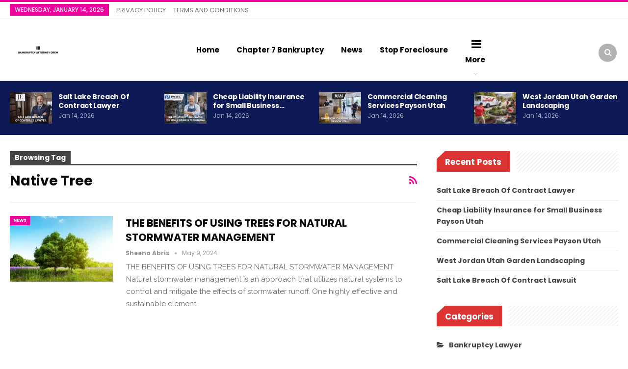

--- FILE ---
content_type: text/html; charset=UTF-8
request_url: https://bankruptcyattorneyorem.com/tag/native-tree/
body_size: 10941
content:
	<!DOCTYPE html>
		<!--[if IE 8]>
	<html class="ie ie8" dir="ltr" lang="en-US" prefix="og: https://ogp.me/ns#"> <![endif]-->
	<!--[if IE 9]>
	<html class="ie ie9" dir="ltr" lang="en-US" prefix="og: https://ogp.me/ns#"> <![endif]-->
	<!--[if gt IE 9]><!-->
<html dir="ltr" lang="en-US" prefix="og: https://ogp.me/ns#"> <!--<![endif]-->
	<head>
				<meta charset="UTF-8">
		<meta http-equiv="X-UA-Compatible" content="IE=edge">
		<meta name="viewport" content="width=device-width, initial-scale=1.0">
		<link rel="pingback" href="https://bankruptcyattorneyorem.com/xmlrpc.php"/>

		<title>native tree | Bankruptcy Attorney Orem</title>

		<!-- All in One SEO 4.5.0 - aioseo.com -->
		<meta name="robots" content="max-image-preview:large" />
		<link rel="canonical" href="https://bankruptcyattorneyorem.com/tag/native-tree/" />
		<meta name="generator" content="All in One SEO (AIOSEO) 4.5.0" />
		<script type="application/ld+json" class="aioseo-schema">
			{"@context":"https:\/\/schema.org","@graph":[{"@type":"BreadcrumbList","@id":"https:\/\/bankruptcyattorneyorem.com\/tag\/native-tree\/#breadcrumblist","itemListElement":[{"@type":"ListItem","@id":"https:\/\/bankruptcyattorneyorem.com\/#listItem","position":1,"name":"Home","item":"https:\/\/bankruptcyattorneyorem.com\/","nextItem":"https:\/\/bankruptcyattorneyorem.com\/tag\/native-tree\/#listItem"},{"@type":"ListItem","@id":"https:\/\/bankruptcyattorneyorem.com\/tag\/native-tree\/#listItem","position":2,"name":"native tree","previousItem":"https:\/\/bankruptcyattorneyorem.com\/#listItem"}]},{"@type":"CollectionPage","@id":"https:\/\/bankruptcyattorneyorem.com\/tag\/native-tree\/#collectionpage","url":"https:\/\/bankruptcyattorneyorem.com\/tag\/native-tree\/","name":"native tree | Bankruptcy Attorney Orem","inLanguage":"en-US","isPartOf":{"@id":"https:\/\/bankruptcyattorneyorem.com\/#website"},"breadcrumb":{"@id":"https:\/\/bankruptcyattorneyorem.com\/tag\/native-tree\/#breadcrumblist"}},{"@type":"Organization","@id":"https:\/\/bankruptcyattorneyorem.com\/#organization","name":"Bankruptcy Attorney Orem","url":"https:\/\/bankruptcyattorneyorem.com\/"},{"@type":"WebSite","@id":"https:\/\/bankruptcyattorneyorem.com\/#website","url":"https:\/\/bankruptcyattorneyorem.com\/","name":"Bankruptcy Attorney Orem","description":"All About Bankruptcy Attorney Orem","inLanguage":"en-US","publisher":{"@id":"https:\/\/bankruptcyattorneyorem.com\/#organization"}}]}
		</script>
		<!-- All in One SEO -->


<!-- Better Open Graph, Schema.org & Twitter Integration -->
<meta property="og:locale" content="en_us"/>
<meta property="og:site_name" content="Bankruptcy Attorney Orem"/>
<meta property="og:url" content="https://bankruptcyattorneyorem.com/tag/native-tree/"/>
<meta property="og:title" content="Archives"/>
<meta property="og:description" content="All About Bankruptcy Attorney Orem"/>
<meta property="og:type" content="website"/>
<meta name="twitter:card" content="summary"/>
<meta name="twitter:url" content="https://bankruptcyattorneyorem.com/tag/native-tree/"/>
<meta name="twitter:title" content="Archives"/>
<meta name="twitter:description" content="All About Bankruptcy Attorney Orem"/>
<!-- / Better Open Graph, Schema.org & Twitter Integration. -->
<link rel='dns-prefetch' href='//fonts.googleapis.com' />
<link rel="alternate" type="application/rss+xml" title="Bankruptcy Attorney Orem &raquo; Feed" href="https://bankruptcyattorneyorem.com/feed/" />
<link rel="alternate" type="application/rss+xml" title="Bankruptcy Attorney Orem &raquo; Comments Feed" href="https://bankruptcyattorneyorem.com/comments/feed/" />
<link rel="alternate" type="application/rss+xml" title="Bankruptcy Attorney Orem &raquo; native tree Tag Feed" href="https://bankruptcyattorneyorem.com/tag/native-tree/feed/" />
<script type="text/javascript">
/* <![CDATA[ */
window._wpemojiSettings = {"baseUrl":"https:\/\/s.w.org\/images\/core\/emoji\/14.0.0\/72x72\/","ext":".png","svgUrl":"https:\/\/s.w.org\/images\/core\/emoji\/14.0.0\/svg\/","svgExt":".svg","source":{"concatemoji":"https:\/\/bankruptcyattorneyorem.com\/wp-includes\/js\/wp-emoji-release.min.js?ver=6.4.7"}};
/*! This file is auto-generated */
!function(i,n){var o,s,e;function c(e){try{var t={supportTests:e,timestamp:(new Date).valueOf()};sessionStorage.setItem(o,JSON.stringify(t))}catch(e){}}function p(e,t,n){e.clearRect(0,0,e.canvas.width,e.canvas.height),e.fillText(t,0,0);var t=new Uint32Array(e.getImageData(0,0,e.canvas.width,e.canvas.height).data),r=(e.clearRect(0,0,e.canvas.width,e.canvas.height),e.fillText(n,0,0),new Uint32Array(e.getImageData(0,0,e.canvas.width,e.canvas.height).data));return t.every(function(e,t){return e===r[t]})}function u(e,t,n){switch(t){case"flag":return n(e,"\ud83c\udff3\ufe0f\u200d\u26a7\ufe0f","\ud83c\udff3\ufe0f\u200b\u26a7\ufe0f")?!1:!n(e,"\ud83c\uddfa\ud83c\uddf3","\ud83c\uddfa\u200b\ud83c\uddf3")&&!n(e,"\ud83c\udff4\udb40\udc67\udb40\udc62\udb40\udc65\udb40\udc6e\udb40\udc67\udb40\udc7f","\ud83c\udff4\u200b\udb40\udc67\u200b\udb40\udc62\u200b\udb40\udc65\u200b\udb40\udc6e\u200b\udb40\udc67\u200b\udb40\udc7f");case"emoji":return!n(e,"\ud83e\udef1\ud83c\udffb\u200d\ud83e\udef2\ud83c\udfff","\ud83e\udef1\ud83c\udffb\u200b\ud83e\udef2\ud83c\udfff")}return!1}function f(e,t,n){var r="undefined"!=typeof WorkerGlobalScope&&self instanceof WorkerGlobalScope?new OffscreenCanvas(300,150):i.createElement("canvas"),a=r.getContext("2d",{willReadFrequently:!0}),o=(a.textBaseline="top",a.font="600 32px Arial",{});return e.forEach(function(e){o[e]=t(a,e,n)}),o}function t(e){var t=i.createElement("script");t.src=e,t.defer=!0,i.head.appendChild(t)}"undefined"!=typeof Promise&&(o="wpEmojiSettingsSupports",s=["flag","emoji"],n.supports={everything:!0,everythingExceptFlag:!0},e=new Promise(function(e){i.addEventListener("DOMContentLoaded",e,{once:!0})}),new Promise(function(t){var n=function(){try{var e=JSON.parse(sessionStorage.getItem(o));if("object"==typeof e&&"number"==typeof e.timestamp&&(new Date).valueOf()<e.timestamp+604800&&"object"==typeof e.supportTests)return e.supportTests}catch(e){}return null}();if(!n){if("undefined"!=typeof Worker&&"undefined"!=typeof OffscreenCanvas&&"undefined"!=typeof URL&&URL.createObjectURL&&"undefined"!=typeof Blob)try{var e="postMessage("+f.toString()+"("+[JSON.stringify(s),u.toString(),p.toString()].join(",")+"));",r=new Blob([e],{type:"text/javascript"}),a=new Worker(URL.createObjectURL(r),{name:"wpTestEmojiSupports"});return void(a.onmessage=function(e){c(n=e.data),a.terminate(),t(n)})}catch(e){}c(n=f(s,u,p))}t(n)}).then(function(e){for(var t in e)n.supports[t]=e[t],n.supports.everything=n.supports.everything&&n.supports[t],"flag"!==t&&(n.supports.everythingExceptFlag=n.supports.everythingExceptFlag&&n.supports[t]);n.supports.everythingExceptFlag=n.supports.everythingExceptFlag&&!n.supports.flag,n.DOMReady=!1,n.readyCallback=function(){n.DOMReady=!0}}).then(function(){return e}).then(function(){var e;n.supports.everything||(n.readyCallback(),(e=n.source||{}).concatemoji?t(e.concatemoji):e.wpemoji&&e.twemoji&&(t(e.twemoji),t(e.wpemoji)))}))}((window,document),window._wpemojiSettings);
/* ]]> */
</script>
<style id='wp-emoji-styles-inline-css' type='text/css'>

	img.wp-smiley, img.emoji {
		display: inline !important;
		border: none !important;
		box-shadow: none !important;
		height: 1em !important;
		width: 1em !important;
		margin: 0 0.07em !important;
		vertical-align: -0.1em !important;
		background: none !important;
		padding: 0 !important;
	}
</style>
<link rel='stylesheet' id='wp-block-library-css' href='https://bankruptcyattorneyorem.com/wp-includes/css/dist/block-library/style.min.css?ver=6.4.7' type='text/css' media='all' />
<style id='classic-theme-styles-inline-css' type='text/css'>
/*! This file is auto-generated */
.wp-block-button__link{color:#fff;background-color:#32373c;border-radius:9999px;box-shadow:none;text-decoration:none;padding:calc(.667em + 2px) calc(1.333em + 2px);font-size:1.125em}.wp-block-file__button{background:#32373c;color:#fff;text-decoration:none}
</style>
<style id='global-styles-inline-css' type='text/css'>
body{--wp--preset--color--black: #000000;--wp--preset--color--cyan-bluish-gray: #abb8c3;--wp--preset--color--white: #ffffff;--wp--preset--color--pale-pink: #f78da7;--wp--preset--color--vivid-red: #cf2e2e;--wp--preset--color--luminous-vivid-orange: #ff6900;--wp--preset--color--luminous-vivid-amber: #fcb900;--wp--preset--color--light-green-cyan: #7bdcb5;--wp--preset--color--vivid-green-cyan: #00d084;--wp--preset--color--pale-cyan-blue: #8ed1fc;--wp--preset--color--vivid-cyan-blue: #0693e3;--wp--preset--color--vivid-purple: #9b51e0;--wp--preset--gradient--vivid-cyan-blue-to-vivid-purple: linear-gradient(135deg,rgba(6,147,227,1) 0%,rgb(155,81,224) 100%);--wp--preset--gradient--light-green-cyan-to-vivid-green-cyan: linear-gradient(135deg,rgb(122,220,180) 0%,rgb(0,208,130) 100%);--wp--preset--gradient--luminous-vivid-amber-to-luminous-vivid-orange: linear-gradient(135deg,rgba(252,185,0,1) 0%,rgba(255,105,0,1) 100%);--wp--preset--gradient--luminous-vivid-orange-to-vivid-red: linear-gradient(135deg,rgba(255,105,0,1) 0%,rgb(207,46,46) 100%);--wp--preset--gradient--very-light-gray-to-cyan-bluish-gray: linear-gradient(135deg,rgb(238,238,238) 0%,rgb(169,184,195) 100%);--wp--preset--gradient--cool-to-warm-spectrum: linear-gradient(135deg,rgb(74,234,220) 0%,rgb(151,120,209) 20%,rgb(207,42,186) 40%,rgb(238,44,130) 60%,rgb(251,105,98) 80%,rgb(254,248,76) 100%);--wp--preset--gradient--blush-light-purple: linear-gradient(135deg,rgb(255,206,236) 0%,rgb(152,150,240) 100%);--wp--preset--gradient--blush-bordeaux: linear-gradient(135deg,rgb(254,205,165) 0%,rgb(254,45,45) 50%,rgb(107,0,62) 100%);--wp--preset--gradient--luminous-dusk: linear-gradient(135deg,rgb(255,203,112) 0%,rgb(199,81,192) 50%,rgb(65,88,208) 100%);--wp--preset--gradient--pale-ocean: linear-gradient(135deg,rgb(255,245,203) 0%,rgb(182,227,212) 50%,rgb(51,167,181) 100%);--wp--preset--gradient--electric-grass: linear-gradient(135deg,rgb(202,248,128) 0%,rgb(113,206,126) 100%);--wp--preset--gradient--midnight: linear-gradient(135deg,rgb(2,3,129) 0%,rgb(40,116,252) 100%);--wp--preset--font-size--small: 13px;--wp--preset--font-size--medium: 20px;--wp--preset--font-size--large: 36px;--wp--preset--font-size--x-large: 42px;--wp--preset--spacing--20: 0.44rem;--wp--preset--spacing--30: 0.67rem;--wp--preset--spacing--40: 1rem;--wp--preset--spacing--50: 1.5rem;--wp--preset--spacing--60: 2.25rem;--wp--preset--spacing--70: 3.38rem;--wp--preset--spacing--80: 5.06rem;--wp--preset--shadow--natural: 6px 6px 9px rgba(0, 0, 0, 0.2);--wp--preset--shadow--deep: 12px 12px 50px rgba(0, 0, 0, 0.4);--wp--preset--shadow--sharp: 6px 6px 0px rgba(0, 0, 0, 0.2);--wp--preset--shadow--outlined: 6px 6px 0px -3px rgba(255, 255, 255, 1), 6px 6px rgba(0, 0, 0, 1);--wp--preset--shadow--crisp: 6px 6px 0px rgba(0, 0, 0, 1);}:where(.is-layout-flex){gap: 0.5em;}:where(.is-layout-grid){gap: 0.5em;}body .is-layout-flow > .alignleft{float: left;margin-inline-start: 0;margin-inline-end: 2em;}body .is-layout-flow > .alignright{float: right;margin-inline-start: 2em;margin-inline-end: 0;}body .is-layout-flow > .aligncenter{margin-left: auto !important;margin-right: auto !important;}body .is-layout-constrained > .alignleft{float: left;margin-inline-start: 0;margin-inline-end: 2em;}body .is-layout-constrained > .alignright{float: right;margin-inline-start: 2em;margin-inline-end: 0;}body .is-layout-constrained > .aligncenter{margin-left: auto !important;margin-right: auto !important;}body .is-layout-constrained > :where(:not(.alignleft):not(.alignright):not(.alignfull)){max-width: var(--wp--style--global--content-size);margin-left: auto !important;margin-right: auto !important;}body .is-layout-constrained > .alignwide{max-width: var(--wp--style--global--wide-size);}body .is-layout-flex{display: flex;}body .is-layout-flex{flex-wrap: wrap;align-items: center;}body .is-layout-flex > *{margin: 0;}body .is-layout-grid{display: grid;}body .is-layout-grid > *{margin: 0;}:where(.wp-block-columns.is-layout-flex){gap: 2em;}:where(.wp-block-columns.is-layout-grid){gap: 2em;}:where(.wp-block-post-template.is-layout-flex){gap: 1.25em;}:where(.wp-block-post-template.is-layout-grid){gap: 1.25em;}.has-black-color{color: var(--wp--preset--color--black) !important;}.has-cyan-bluish-gray-color{color: var(--wp--preset--color--cyan-bluish-gray) !important;}.has-white-color{color: var(--wp--preset--color--white) !important;}.has-pale-pink-color{color: var(--wp--preset--color--pale-pink) !important;}.has-vivid-red-color{color: var(--wp--preset--color--vivid-red) !important;}.has-luminous-vivid-orange-color{color: var(--wp--preset--color--luminous-vivid-orange) !important;}.has-luminous-vivid-amber-color{color: var(--wp--preset--color--luminous-vivid-amber) !important;}.has-light-green-cyan-color{color: var(--wp--preset--color--light-green-cyan) !important;}.has-vivid-green-cyan-color{color: var(--wp--preset--color--vivid-green-cyan) !important;}.has-pale-cyan-blue-color{color: var(--wp--preset--color--pale-cyan-blue) !important;}.has-vivid-cyan-blue-color{color: var(--wp--preset--color--vivid-cyan-blue) !important;}.has-vivid-purple-color{color: var(--wp--preset--color--vivid-purple) !important;}.has-black-background-color{background-color: var(--wp--preset--color--black) !important;}.has-cyan-bluish-gray-background-color{background-color: var(--wp--preset--color--cyan-bluish-gray) !important;}.has-white-background-color{background-color: var(--wp--preset--color--white) !important;}.has-pale-pink-background-color{background-color: var(--wp--preset--color--pale-pink) !important;}.has-vivid-red-background-color{background-color: var(--wp--preset--color--vivid-red) !important;}.has-luminous-vivid-orange-background-color{background-color: var(--wp--preset--color--luminous-vivid-orange) !important;}.has-luminous-vivid-amber-background-color{background-color: var(--wp--preset--color--luminous-vivid-amber) !important;}.has-light-green-cyan-background-color{background-color: var(--wp--preset--color--light-green-cyan) !important;}.has-vivid-green-cyan-background-color{background-color: var(--wp--preset--color--vivid-green-cyan) !important;}.has-pale-cyan-blue-background-color{background-color: var(--wp--preset--color--pale-cyan-blue) !important;}.has-vivid-cyan-blue-background-color{background-color: var(--wp--preset--color--vivid-cyan-blue) !important;}.has-vivid-purple-background-color{background-color: var(--wp--preset--color--vivid-purple) !important;}.has-black-border-color{border-color: var(--wp--preset--color--black) !important;}.has-cyan-bluish-gray-border-color{border-color: var(--wp--preset--color--cyan-bluish-gray) !important;}.has-white-border-color{border-color: var(--wp--preset--color--white) !important;}.has-pale-pink-border-color{border-color: var(--wp--preset--color--pale-pink) !important;}.has-vivid-red-border-color{border-color: var(--wp--preset--color--vivid-red) !important;}.has-luminous-vivid-orange-border-color{border-color: var(--wp--preset--color--luminous-vivid-orange) !important;}.has-luminous-vivid-amber-border-color{border-color: var(--wp--preset--color--luminous-vivid-amber) !important;}.has-light-green-cyan-border-color{border-color: var(--wp--preset--color--light-green-cyan) !important;}.has-vivid-green-cyan-border-color{border-color: var(--wp--preset--color--vivid-green-cyan) !important;}.has-pale-cyan-blue-border-color{border-color: var(--wp--preset--color--pale-cyan-blue) !important;}.has-vivid-cyan-blue-border-color{border-color: var(--wp--preset--color--vivid-cyan-blue) !important;}.has-vivid-purple-border-color{border-color: var(--wp--preset--color--vivid-purple) !important;}.has-vivid-cyan-blue-to-vivid-purple-gradient-background{background: var(--wp--preset--gradient--vivid-cyan-blue-to-vivid-purple) !important;}.has-light-green-cyan-to-vivid-green-cyan-gradient-background{background: var(--wp--preset--gradient--light-green-cyan-to-vivid-green-cyan) !important;}.has-luminous-vivid-amber-to-luminous-vivid-orange-gradient-background{background: var(--wp--preset--gradient--luminous-vivid-amber-to-luminous-vivid-orange) !important;}.has-luminous-vivid-orange-to-vivid-red-gradient-background{background: var(--wp--preset--gradient--luminous-vivid-orange-to-vivid-red) !important;}.has-very-light-gray-to-cyan-bluish-gray-gradient-background{background: var(--wp--preset--gradient--very-light-gray-to-cyan-bluish-gray) !important;}.has-cool-to-warm-spectrum-gradient-background{background: var(--wp--preset--gradient--cool-to-warm-spectrum) !important;}.has-blush-light-purple-gradient-background{background: var(--wp--preset--gradient--blush-light-purple) !important;}.has-blush-bordeaux-gradient-background{background: var(--wp--preset--gradient--blush-bordeaux) !important;}.has-luminous-dusk-gradient-background{background: var(--wp--preset--gradient--luminous-dusk) !important;}.has-pale-ocean-gradient-background{background: var(--wp--preset--gradient--pale-ocean) !important;}.has-electric-grass-gradient-background{background: var(--wp--preset--gradient--electric-grass) !important;}.has-midnight-gradient-background{background: var(--wp--preset--gradient--midnight) !important;}.has-small-font-size{font-size: var(--wp--preset--font-size--small) !important;}.has-medium-font-size{font-size: var(--wp--preset--font-size--medium) !important;}.has-large-font-size{font-size: var(--wp--preset--font-size--large) !important;}.has-x-large-font-size{font-size: var(--wp--preset--font-size--x-large) !important;}
.wp-block-navigation a:where(:not(.wp-element-button)){color: inherit;}
:where(.wp-block-post-template.is-layout-flex){gap: 1.25em;}:where(.wp-block-post-template.is-layout-grid){gap: 1.25em;}
:where(.wp-block-columns.is-layout-flex){gap: 2em;}:where(.wp-block-columns.is-layout-grid){gap: 2em;}
.wp-block-pullquote{font-size: 1.5em;line-height: 1.6;}
</style>
<link rel='stylesheet' id='better-framework-main-fonts-css' href='https://fonts.googleapis.com/css?family=Raleway:500,400%7CPoppins:400,700,600,500,400italic%7CQuestrial:400%7CRoboto:500,700' type='text/css' media='all' />
<script type="text/javascript" src="https://bankruptcyattorneyorem.com/wp-includes/js/jquery/jquery.min.js?ver=3.7.1" id="jquery-core-js"></script>
<script type="text/javascript" src="https://bankruptcyattorneyorem.com/wp-includes/js/jquery/jquery-migrate.min.js?ver=3.4.1" id="jquery-migrate-js"></script>
<!--[if lt IE 9]>
<script type="text/javascript" src="https://bankruptcyattorneyorem.com/wp-content/themes/publisher2/includes/libs/better-framework/assets/js/html5shiv.min.js?ver=3.10.15" id="bf-html5shiv-js"></script>
<![endif]-->
<!--[if lt IE 9]>
<script type="text/javascript" src="https://bankruptcyattorneyorem.com/wp-content/themes/publisher2/includes/libs/better-framework/assets/js/respond.min.js?ver=3.10.15" id="bf-respond-js"></script>
<![endif]-->
<link rel="https://api.w.org/" href="https://bankruptcyattorneyorem.com/wp-json/" /><link rel="alternate" type="application/json" href="https://bankruptcyattorneyorem.com/wp-json/wp/v2/tags/11478" /><link rel="EditURI" type="application/rsd+xml" title="RSD" href="https://bankruptcyattorneyorem.com/xmlrpc.php?rsd" />
<meta name="generator" content="WordPress 6.4.7" />
<meta name="generator" content="Powered by WPBakery Page Builder - drag and drop page builder for WordPress."/>
<!--[if lte IE 9]><link rel="stylesheet" type="text/css" href="https://bankruptcyattorneyorem.com/wp-content/plugins/js_composer/assets/css/vc_lte_ie9.min.css" media="screen"><![endif]--><script type="application/ld+json">{
    "@context": "http:\/\/schema.org\/",
    "@type": "organization",
    "@id": "#organization",
    "logo": {
        "@type": "ImageObject",
        "url": "http:\/\/bankruptcyattorneyorem.com\/wp-content\/uploads\/2021\/12\/BANKRUPTCY-ATTORNEY-OREM-Logo-Black-with-White-Background-5000x5000-1-e1640381609411.png"
    },
    "url": "https:\/\/bankruptcyattorneyorem.com\/",
    "name": "Bankruptcy Attorney Orem",
    "description": "All About Bankruptcy Attorney Orem"
}</script>
<script type="application/ld+json">{
    "@context": "http:\/\/schema.org\/",
    "@type": "WebSite",
    "name": "Bankruptcy Attorney Orem",
    "alternateName": "All About Bankruptcy Attorney Orem",
    "url": "https:\/\/bankruptcyattorneyorem.com\/"
}</script>
<link rel='stylesheet' id='bf-minifed-css-1' href='https://bankruptcyattorneyorem.com/wp-content/bs-booster-cache/7c04cd62a835b0f8310db91646e6bb5a.css' type='text/css' media='all' />
<link rel='stylesheet' id='7.6.2-1768391484' href='https://bankruptcyattorneyorem.com/wp-content/bs-booster-cache/851e011ab7195b19d0d26448137128c7.css' type='text/css' media='all' />
		<style type="text/css" id="wp-custom-css">
			.story-image__image{
	display:none !important;
}		</style>
		<noscript><style type="text/css"> .wpb_animate_when_almost_visible { opacity: 1; }</style></noscript>	</head>

<body class="archive tag tag-native-tree tag-11478 bs-theme bs-publisher bs-publisher-view-magazine active-light-box active-top-line ltr close-rh page-layout-2-col-right full-width active-sticky-sidebar main-menu-sticky-smart active-ajax-search  wpb-js-composer js-comp-ver-5.7 vc_responsive bs-ll-a" dir="ltr">
		<div class="main-wrap content-main-wrap">
			<header id="header" class="site-header header-style-6 full-width" itemscope="itemscope" itemtype="https://schema.org/WPHeader">
		<section class="topbar topbar-style-1 hidden-xs hidden-xs">
	<div class="content-wrap">
		<div class="container">
			<div class="topbar-inner clearfix">

				
				<div class="section-menu">
						<div id="menu-top" class="menu top-menu-wrapper" role="navigation" itemscope="itemscope" itemtype="https://schema.org/SiteNavigationElement">
		<nav class="top-menu-container">

			<ul id="top-navigation" class="top-menu menu clearfix bsm-pure">
									<li id="topbar-date" class="menu-item menu-item-date">
					<span
						class="topbar-date">Wednesday, January 14, 2026</span>
					</li>
					<li id="menu-item-230" class="menu-item menu-item-type-post_type menu-item-object-page better-anim-fade menu-item-230"><a href="https://bankruptcyattorneyorem.com/privacy-policy-2/">PRIVACY POLICY</a></li>
<li id="menu-item-231" class="menu-item menu-item-type-post_type menu-item-object-page better-anim-fade menu-item-231"><a href="https://bankruptcyattorneyorem.com/terms-and-conditions/">TERMS AND CONDITIONS</a></li>
			</ul>

		</nav>
	</div>
				</div>
			</div>
		</div>
	</div>
</section>
		<div class="content-wrap">
			<div class="container">
				<div class="header-inner clearfix">
					<div id="site-branding" class="site-branding">
	<p  id="site-title" class="logo h1 img-logo">
	<a href="https://bankruptcyattorneyorem.com/" itemprop="url" rel="home">
					<img id="site-logo" src="http://bankruptcyattorneyorem.com/wp-content/uploads/2021/12/BANKRUPTCY-ATTORNEY-OREM-Logo-Black-with-White-Background-5000x5000-1-e1640381609411.png"
			     alt="Publisher"  />

			<span class="site-title">Publisher - All About Bankruptcy Attorney Orem</span>
				</a>
</p>
</div><!-- .site-branding -->
<nav id="menu-main" class="menu main-menu-container  show-search-item menu-actions-btn-width-1" role="navigation" itemscope="itemscope" itemtype="https://schema.org/SiteNavigationElement">
			<div class="menu-action-buttons width-1">
							<div class="search-container close">
					<span class="search-handler"><i class="fa fa-search"></i></span>

					<div class="search-box clearfix">
						<form role="search" method="get" class="search-form clearfix" action="https://bankruptcyattorneyorem.com">
	<input type="search" class="search-field"
	       placeholder="Search..."
	       value="" name="s"
	       title="Search for:"
	       autocomplete="off">
	<input type="submit" class="search-submit" value="Search">
</form><!-- .search-form -->
					</div>
				</div>
						</div>
			<ul id="main-navigation" class="main-menu menu bsm-pure clearfix">
		<li id="menu-item-223" class="menu-item menu-item-type-custom menu-item-object-custom menu-item-home better-anim-fade menu-item-223"><a href="http://bankruptcyattorneyorem.com">Home</a></li>
<li id="menu-item-687" class="menu-item menu-item-type-taxonomy menu-item-object-category menu-term-28 better-anim-fade menu-item-687"><a href="https://bankruptcyattorneyorem.com/category/chapter-7-bankruptcy/">Chapter 7 Bankruptcy</a></li>
<li id="menu-item-688" class="menu-item menu-item-type-taxonomy menu-item-object-category menu-term-27 better-anim-fade menu-item-688"><a href="https://bankruptcyattorneyorem.com/category/news/">News</a></li>
<li id="menu-item-689" class="menu-item menu-item-type-taxonomy menu-item-object-category menu-term-29 better-anim-fade menu-item-689"><a href="https://bankruptcyattorneyorem.com/category/stop-foreclosure/">Stop Foreclosure</a></li>
<li id="menu-item-690" class="menu-item menu-item-type-taxonomy menu-item-object-category menu-term-30 better-anim-fade menu-item-690"><a href="https://bankruptcyattorneyorem.com/category/stop-garnishment/">Stop Garnishment</a></li>
<li id="menu-item-691" class="menu-item menu-item-type-taxonomy menu-item-object-category menu-term-26 better-anim-fade menu-item-691"><a href="https://bankruptcyattorneyorem.com/category/utah-bankruptcy/">Utah Bankruptcy</a></li>
	</ul><!-- #main-navigation -->
</nav><!-- .main-menu-container -->
				</div>
			</div>
		</div>
	</header><!-- .site-header -->
	<div class="rh-header clearfix light deferred-block-exclude">
		<div class="rh-container clearfix">

			<div class="menu-container close">
				<span class="menu-handler"><span class="lines"></span></span>
			</div><!-- .menu-container -->

			<div class="logo-container rh-img-logo">
				<a href="https://bankruptcyattorneyorem.com/" itemprop="url" rel="home">
											<img src="http://bankruptcyattorneyorem.com/wp-content/uploads/2021/12/BANKRUPTCY-ATTORNEY-OREM-Logo-Black-with-White-Background-5000x5000-1-e1640381609411.png"
						     alt="Bankruptcy Attorney Orem"  />				</a>
			</div><!-- .logo-container -->
		</div><!-- .rh-container -->
	</div><!-- .rh-header -->
<div class='bs-injection bs-injection-after_header bs-injection-2-col bs-vc-content'><div data-vc-full-width="true" data-vc-full-width-init="false" class="row vc_row wpb_row vc_row-fluid vc_custom_1524637258565 vc_row-has-fill"><div class="bs-vc-wrapper"><div class="wpb_column bs-vc-column vc_column_container vc_col-sm-12"><div class="bs-vc-wrapper wpb_wrapper"><div id="" class="vc_custom_1525598944642 bs-light-scheme bs-listing bs-listing-listing-thumbnail-1 bs-listing-single-tab">	<div class="listing listing-thumbnail listing-tb-1 clearfix columns-4">
		<div class="post-8666 type-post format-standard has-post-thumbnail   listing-item listing-item-thumbnail listing-item-tb-1 main-term-27">
	<div class="item-inner clearfix">
					<div class="featured featured-type-featured-image">
				<a  title="Salt Lake Breach Of Contract Lawyer" data-src="https://bankruptcyattorneyorem.com/wp-content/uploads/2026/01/Image-3-5-86x64.jpeg" data-bs-srcset="{&quot;baseurl&quot;:&quot;https:\/\/bankruptcyattorneyorem.com\/wp-content\/uploads\/2026\/01\/&quot;,&quot;sizes&quot;:{&quot;86&quot;:&quot;Image-3-5-86x64.jpeg&quot;,&quot;210&quot;:&quot;Image-3-5-210x136.jpeg&quot;,&quot;1536&quot;:&quot;Image-3-5.jpeg&quot;}}"						class="img-holder" href="https://bankruptcyattorneyorem.com/salt-lake-breach-of-contract-lawyer/"></a>
							</div>
		<p class="title">		<a href="https://bankruptcyattorneyorem.com/salt-lake-breach-of-contract-lawyer/" class="post-url post-title">
			Salt Lake Breach Of Contract Lawyer		</a>
		</p>		<div class="post-meta">

							<span class="time"><time class="post-published updated"
				                         datetime="2026-01-14T11:51:23+00:00">Jan 14, 2026</time></span>
						</div>
			</div>
	</div >
	<div class="post-8663 type-post format-standard has-post-thumbnail   listing-item listing-item-thumbnail listing-item-tb-1 main-term-27">
	<div class="item-inner clearfix">
					<div class="featured featured-type-featured-image">
				<a  title="Cheap Liability Insurance for Small Business Payson Utah" data-src="https://bankruptcyattorneyorem.com/wp-content/uploads/2026/01/Image-2-5-86x64.jpeg" data-bs-srcset="{&quot;baseurl&quot;:&quot;https:\/\/bankruptcyattorneyorem.com\/wp-content\/uploads\/2026\/01\/&quot;,&quot;sizes&quot;:{&quot;86&quot;:&quot;Image-2-5-86x64.jpeg&quot;,&quot;210&quot;:&quot;Image-2-5-210x136.jpeg&quot;,&quot;1536&quot;:&quot;Image-2-5.jpeg&quot;}}"						class="img-holder" href="https://bankruptcyattorneyorem.com/cheap-liability-insurance-for-small-business-payson-utah/"></a>
							</div>
		<p class="title">		<a href="https://bankruptcyattorneyorem.com/cheap-liability-insurance-for-small-business-payson-utah/" class="post-url post-title">
			Cheap Liability Insurance for Small Business&hellip;		</a>
		</p>		<div class="post-meta">

							<span class="time"><time class="post-published updated"
				                         datetime="2026-01-14T11:32:08+00:00">Jan 14, 2026</time></span>
						</div>
			</div>
	</div >
	<div class="post-8659 type-post format-standard has-post-thumbnail   listing-item listing-item-thumbnail listing-item-tb-1 main-term-27">
	<div class="item-inner clearfix">
					<div class="featured featured-type-featured-image">
				<a  title="Commercial Cleaning Services Payson Utah" data-src="https://bankruptcyattorneyorem.com/wp-content/uploads/2026/01/Image-1-3-86x64.jpeg" data-bs-srcset="{&quot;baseurl&quot;:&quot;https:\/\/bankruptcyattorneyorem.com\/wp-content\/uploads\/2026\/01\/&quot;,&quot;sizes&quot;:{&quot;86&quot;:&quot;Image-1-3-86x64.jpeg&quot;,&quot;210&quot;:&quot;Image-1-3-210x136.jpeg&quot;,&quot;1536&quot;:&quot;Image-1-3.jpeg&quot;}}"						class="img-holder" href="https://bankruptcyattorneyorem.com/commercial-cleaning-services-payson-utah/"></a>
							</div>
		<p class="title">		<a href="https://bankruptcyattorneyorem.com/commercial-cleaning-services-payson-utah/" class="post-url post-title">
			Commercial Cleaning Services Payson Utah		</a>
		</p>		<div class="post-meta">

							<span class="time"><time class="post-published updated"
				                         datetime="2026-01-14T10:23:15+00:00">Jan 14, 2026</time></span>
						</div>
			</div>
	</div >
	<div class="post-8656 type-post format-standard has-post-thumbnail   listing-item listing-item-thumbnail listing-item-tb-1 main-term-27">
	<div class="item-inner clearfix">
					<div class="featured featured-type-featured-image">
				<a  title="West Jordan Utah Garden Landscaping" data-src="https://bankruptcyattorneyorem.com/wp-content/uploads/2026/01/Image-12-86x64.jpeg" data-bs-srcset="{&quot;baseurl&quot;:&quot;https:\/\/bankruptcyattorneyorem.com\/wp-content\/uploads\/2026\/01\/&quot;,&quot;sizes&quot;:{&quot;86&quot;:&quot;Image-12-86x64.jpeg&quot;,&quot;210&quot;:&quot;Image-12-210x136.jpeg&quot;,&quot;1536&quot;:&quot;Image-12.jpeg&quot;}}"						class="img-holder" href="https://bankruptcyattorneyorem.com/west-jordan-utah-garden-landscaping/"></a>
							</div>
		<p class="title">		<a href="https://bankruptcyattorneyorem.com/west-jordan-utah-garden-landscaping/" class="post-url post-title">
			West Jordan Utah Garden Landscaping		</a>
		</p>		<div class="post-meta">

							<span class="time"><time class="post-published updated"
				                         datetime="2026-01-14T09:36:17+00:00">Jan 14, 2026</time></span>
						</div>
			</div>
	</div >
	</div>
	</div></div></div></div></div><div class="vc_row-full-width vc_clearfix"></div>
<style type="text/css" data-type="vc_shortcodes-custom-css">.vc_custom_1524637258565{background-color: #0e1a55 !important;}.vc_custom_1525598944642{margin-top: -10px !important;margin-bottom: 23px !important;}</style></div><div class="content-wrap">
		<main id="content" class="content-container">

		<div class="container layout-2-col layout-2-col-1 layout-right-sidebar">
			<div class="row main-section">
										<div class="col-sm-8 content-column">
							<section class="archive-title tag-title with-action">
	<div class="pre-title"><span>Browsing Tag</span></div>

	<div class="actions-container">
		<a class="rss-link" href="https://bankruptcyattorneyorem.com/tag/native-tree/feed/"><i class="fa fa-rss"></i></a>
	</div>

	<h1 class="page-heading"><span class="h-title">native tree</span></h1>

	</section>
	<div class="listing listing-blog listing-blog-1 clearfix  columns-1">
		<article class="post-2875 type-post format-standard has-post-thumbnail   listing-item listing-item-blog  listing-item-blog-1 main-term-27 bsw-12 ">
		<div class="item-inner clearfix">
							<div class="featured clearfix">
					<div class="term-badges floated"><span class="term-badge term-27"><a href="https://bankruptcyattorneyorem.com/category/news/">News</a></span></div>					<a  title="THE BENEFITS OF USING TREES FOR NATURAL STORMWATER MANAGEMENT" data-src="https://bankruptcyattorneyorem.com/wp-content/uploads/2024/01/weee-210x136.jpg" data-bs-srcset="{&quot;baseurl&quot;:&quot;https:\/\/bankruptcyattorneyorem.com\/wp-content\/uploads\/2024\/01\/&quot;,&quot;sizes&quot;:{&quot;86&quot;:&quot;weee-86x64.jpg&quot;,&quot;210&quot;:&quot;weee-210x136.jpg&quot;,&quot;279&quot;:&quot;weee-279x220.jpg&quot;,&quot;357&quot;:&quot;weee-357x210.jpg&quot;,&quot;750&quot;:&quot;weee-750x430.jpg&quot;,&quot;2560&quot;:&quot;weee-scaled.jpg&quot;}}"							class="img-holder" href="https://bankruptcyattorneyorem.com/the-benefits-of-using-trees-for-natural-stormwater-management/"></a>
									</div>
			<h2 class="title">			<a href="https://bankruptcyattorneyorem.com/the-benefits-of-using-trees-for-natural-stormwater-management/" class="post-url post-title">
				THE BENEFITS OF USING TREES FOR NATURAL STORMWATER MANAGEMENT			</a>
			</h2>		<div class="post-meta">

							<a href="https://bankruptcyattorneyorem.com/author/sheenaabrisgmail-com/"
				   title="Browse Author Articles"
				   class="post-author-a">
					<i class="post-author author">
						Sheena Abris					</i>
				</a>
							<span class="time"><time class="post-published updated"
				                         datetime="2024-05-09T10:50:28+00:00">May 9, 2024</time></span>
						</div>
						<div class="post-summary">
					THE BENEFITS OF USING TREES FOR NATURAL STORMWATER MANAGEMENT
Natural stormwater management is an approach that utilizes natural systems to control and mitigate the effects of stormwater runoff. One highly effective and sustainable element&hellip;				</div>
						</div>
	</article>
	</div>
							</div><!-- .content-column -->
												<div class="col-sm-4 sidebar-column sidebar-column-primary">
							<aside id="sidebar-primary-sidebar" class="sidebar" role="complementary" aria-label="Primary Sidebar Sidebar" itemscope="itemscope" itemtype="https://schema.org/WPSideBar">
	
		<div id="recent-posts-3" class=" h-ni w-nt primary-sidebar-widget widget widget_recent_entries">
		<div class="section-heading sh-t4 sh-s5"><span class="h-text">Recent Posts</span></div>
		<ul>
											<li>
					<a href="https://bankruptcyattorneyorem.com/salt-lake-breach-of-contract-lawyer/">Salt Lake Breach Of Contract Lawyer</a>
									</li>
											<li>
					<a href="https://bankruptcyattorneyorem.com/cheap-liability-insurance-for-small-business-payson-utah/">Cheap Liability Insurance for Small Business Payson Utah</a>
									</li>
											<li>
					<a href="https://bankruptcyattorneyorem.com/commercial-cleaning-services-payson-utah/">Commercial Cleaning Services Payson Utah</a>
									</li>
											<li>
					<a href="https://bankruptcyattorneyorem.com/west-jordan-utah-garden-landscaping/">West Jordan Utah Garden Landscaping</a>
									</li>
											<li>
					<a href="https://bankruptcyattorneyorem.com/salt-lake-breach-of-contract-lawsuit/">Salt Lake Breach Of Contract Lawsuit</a>
									</li>
					</ul>

		</div><div id="categories-4" class=" h-ni w-nt primary-sidebar-widget widget widget_categories"><div class="section-heading sh-t4 sh-s5"><span class="h-text">Categories</span></div>
			<ul>
					<li class="cat-item cat-item-62"><a href="https://bankruptcyattorneyorem.com/category/bankruptcy-lawyer/">Bankruptcy Lawyer</a>
</li>
	<li class="cat-item cat-item-3279"><a href="https://bankruptcyattorneyorem.com/category/business-law/">Business Law</a>
</li>
	<li class="cat-item cat-item-51"><a href="https://bankruptcyattorneyorem.com/category/business-succession-planning-attorney/">Business Succession Planning Attorney</a>
</li>
	<li class="cat-item cat-item-64"><a href="https://bankruptcyattorneyorem.com/category/ces-relief/">CES Relief</a>
</li>
	<li class="cat-item cat-item-28"><a href="https://bankruptcyattorneyorem.com/category/chapter-7-bankruptcy/">Chapter 7 Bankruptcy</a>
</li>
	<li class="cat-item cat-item-4214"><a href="https://bankruptcyattorneyorem.com/category/compliance-law/">Compliance Law</a>
</li>
	<li class="cat-item cat-item-3365"><a href="https://bankruptcyattorneyorem.com/category/construction-law/">construction law</a>
</li>
	<li class="cat-item cat-item-3396"><a href="https://bankruptcyattorneyorem.com/category/contract-lawyer/">Contract Lawyer</a>
</li>
	<li class="cat-item cat-item-4611"><a href="https://bankruptcyattorneyorem.com/category/criminal-law/">Criminal Law</a>
</li>
	<li class="cat-item cat-item-3286"><a href="https://bankruptcyattorneyorem.com/category/divorce-attorney/">Divorce Attorney</a>
</li>
	<li class="cat-item cat-item-3303"><a href="https://bankruptcyattorneyorem.com/category/estate-administration/">Estate Administration</a>
</li>
	<li class="cat-item cat-item-54"><a href="https://bankruptcyattorneyorem.com/category/estate-law-firm/">Estate Law Firm</a>
</li>
	<li class="cat-item cat-item-55"><a href="https://bankruptcyattorneyorem.com/category/estate-planning/">Estate Planning</a>
</li>
	<li class="cat-item cat-item-58"><a href="https://bankruptcyattorneyorem.com/category/estate-probate-attorney/">Estate Probate Attorney</a>
</li>
	<li class="cat-item cat-item-3276"><a href="https://bankruptcyattorneyorem.com/category/family-law/">Family Law</a>
</li>
	<li class="cat-item cat-item-56"><a href="https://bankruptcyattorneyorem.com/category/financial-power-attorney/">Financial Power Attorney</a>
</li>
	<li class="cat-item cat-item-57"><a href="https://bankruptcyattorneyorem.com/category/living-wills/">Living Wills</a>
</li>
	<li class="cat-item cat-item-53"><a href="https://bankruptcyattorneyorem.com/category/medicaid-estate-planning/">Medicaid Estate Planning</a>
</li>
	<li class="cat-item cat-item-27"><a href="https://bankruptcyattorneyorem.com/category/news/">News</a>
</li>
	<li class="cat-item cat-item-451"><a href="https://bankruptcyattorneyorem.com/category/nutritionist/">Nutritionist</a>
</li>
	<li class="cat-item cat-item-3272"><a href="https://bankruptcyattorneyorem.com/category/personal-injury-lawyer/">Personal Injury Lawyer</a>
</li>
	<li class="cat-item cat-item-61"><a href="https://bankruptcyattorneyorem.com/category/power-of-attorney/">Power of Attorney</a>
</li>
	<li class="cat-item cat-item-247"><a href="https://bankruptcyattorneyorem.com/category/prenuptial-agreement/">Prenuptial Agreement</a>
</li>
	<li class="cat-item cat-item-3372"><a href="https://bankruptcyattorneyorem.com/category/probate-attorney/">Probate Attorney</a>
</li>
	<li class="cat-item cat-item-29"><a href="https://bankruptcyattorneyorem.com/category/stop-foreclosure/">Stop Foreclosure</a>
</li>
	<li class="cat-item cat-item-4712"><a href="https://bankruptcyattorneyorem.com/category/tax-law/">Tax Law</a>
</li>
	<li class="cat-item cat-item-290"><a href="https://bankruptcyattorneyorem.com/category/tree-surgeon/">Tree Surgeon</a>
</li>
	<li class="cat-item cat-item-63"><a href="https://bankruptcyattorneyorem.com/category/tree-trimming-services/">Tree Trimming Services</a>
</li>
	<li class="cat-item cat-item-52"><a href="https://bankruptcyattorneyorem.com/category/trust-lawyer/">Trust Lawyer</a>
</li>
	<li class="cat-item cat-item-60"><a href="https://bankruptcyattorneyorem.com/category/trust-litigation-attorney/">Trust Litigation Attorney</a>
</li>
	<li class="cat-item cat-item-1"><a href="https://bankruptcyattorneyorem.com/category/uncategorized/">Uncategorized</a>
</li>
	<li class="cat-item cat-item-26"><a href="https://bankruptcyattorneyorem.com/category/utah-bankruptcy/">Utah Bankruptcy</a>
</li>
	<li class="cat-item cat-item-59"><a href="https://bankruptcyattorneyorem.com/category/will-and-trust/">Will And Trust</a>
</li>
			</ul>

			</div></aside>
						</div><!-- .primary-sidebar-column -->
									</div><!-- .main-section -->
		</div>

	</main><!-- main -->
	</div><!-- .content-wrap -->
	<footer id="site-footer" class="site-footer full-width">
				<div class="copy-footer">
			<div class="content-wrap">
				<div class="container">
						<div class="row">
		<div class="col-lg-12">
			<div id="menu-footer" class="menu footer-menu-wrapper" role="navigation" itemscope="itemscope" itemtype="https://schema.org/SiteNavigationElement">
				<nav class="footer-menu-container">
					<ul id="footer-navigation" class="footer-menu menu clearfix">
											</ul>
				</nav>
			</div>
		</div>
	</div>
					<div class="row footer-copy-row">
						<div class="copy-1 col-lg-6 col-md-6 col-sm-6 col-xs-12">
							© 2026 - Bankruptcy Attorney Orem. All Rights Reserved.						</div>
						<div class="copy-2 col-lg-6 col-md-6 col-sm-6 col-xs-12">
													</div>
					</div>
				</div>
			</div>
		</div>
	</footer><!-- .footer -->
		</div><!-- .main-wrap -->
			<span class="back-top"><i class="fa fa-arrow-up"></i></span>

<script>
    jQuery("p:contains('Copyright')").hide();
    jQuery("p:contains('Check here')").hide();
    jQuery("p:contains('register')").hide();
    jQuery("p:contains('https')").hide();
    jQuery("h4:contains('similar')").hide();
    jQuery("p:contains('RV Retailer')").hide();
    
</script><script type="text/javascript" id="publisher-theme-pagination-js-extra">
/* <![CDATA[ */
var bs_pagination_loc = {"loading":"<div class=\"bs-loading\"><div><\/div><div><\/div><div><\/div><div><\/div><div><\/div><div><\/div><div><\/div><div><\/div><div><\/div><\/div>"};
/* ]]> */
</script>
<script type="text/javascript" id="publisher-js-extra">
/* <![CDATA[ */
var publisher_theme_global_loc = {"page":{"boxed":"full-width"},"header":{"style":"style-6","boxed":"full-width"},"ajax_url":"https:\/\/bankruptcyattorneyorem.com\/wp-admin\/admin-ajax.php","loading":"<div class=\"bs-loading\"><div><\/div><div><\/div><div><\/div><div><\/div><div><\/div><div><\/div><div><\/div><div><\/div><div><\/div><\/div>","translations":{"tabs_all":"All","tabs_more":"More","lightbox_expand":"Expand the image","lightbox_close":"Close"},"lightbox":{"not_classes":""},"main_menu":{"more_menu":"enable"},"top_menu":{"more_menu":"enable"},"skyscraper":{"sticky_gap":30,"sticky":false,"position":""},"share":{"more":true},"refresh_googletagads":"1","notification":{"subscribe_msg":"By clicking the subscribe button you will never miss the new articles!","subscribed_msg":"You're subscribed to notifications","subscribe_btn":"Subscribe","subscribed_btn":"Unsubscribe"}};
var publisher_theme_ajax_search_loc = {"ajax_url":"https:\/\/bankruptcyattorneyorem.com\/wp-admin\/admin-ajax.php","previewMarkup":"<div class=\"ajax-search-results-wrapper ajax-search-no-product\">\n\t<div class=\"ajax-search-results\">\n\t\t<div class=\"ajax-ajax-posts-list\">\n\t\t\t<div class=\"ajax-posts-column\">\n\t\t\t\t<div class=\"clean-title heading-typo\">\n\t\t\t\t\t<span>Posts<\/span>\n\t\t\t\t<\/div>\n\t\t\t\t<div class=\"posts-lists\" data-section-name=\"posts\"><\/div>\n\t\t\t<\/div>\n\t\t<\/div>\n\t\t<div class=\"ajax-taxonomy-list\">\n\t\t\t<div class=\"ajax-categories-columns\">\n\t\t\t\t<div class=\"clean-title heading-typo\">\n\t\t\t\t\t<span>Categories<\/span>\n\t\t\t\t<\/div>\n\t\t\t\t<div class=\"posts-lists\" data-section-name=\"categories\"><\/div>\n\t\t\t<\/div>\n\t\t\t<div class=\"ajax-tags-columns\">\n\t\t\t\t<div class=\"clean-title heading-typo\">\n\t\t\t\t\t<span>Tags<\/span>\n\t\t\t\t<\/div>\n\t\t\t\t<div class=\"posts-lists\" data-section-name=\"tags\"><\/div>\n\t\t\t<\/div>\n\t\t<\/div>\n\t<\/div>\n<\/div>\n","full_width":"0"};
/* ]]> */
</script>
		<div class="rh-cover noscroll " >
			<span class="rh-close"></span>
			<div class="rh-panel rh-pm">
				<div class="rh-p-h">
											<span class="user-login">
													<span class="user-avatar user-avatar-icon"><i class="fa fa-user-circle"></i></span>
							Sign in						</span>				</div>

				<div class="rh-p-b">
										<div class="rh-c-m clearfix"></div>

											<form role="search" method="get" class="search-form" action="https://bankruptcyattorneyorem.com">
							<input type="search" class="search-field"
							       placeholder="Search..."
							       value="" name="s"
							       title="Search for:"
							       autocomplete="off">
							<input type="submit" class="search-submit" value="">
						</form>
										</div>
			</div>
							<div class="rh-panel rh-p-u">
					<div class="rh-p-h">
						<span class="rh-back-menu"><i></i></span>
					</div>

					<div class="rh-p-b">
						<div id="form_13524_" class="bs-shortcode bs-login-shortcode ">
		<div class="bs-login bs-type-login"  style="display:none">

					<div class="bs-login-panel bs-login-sign-panel bs-current-login-panel">
								<form name="loginform"
				      action="https://bankruptcyattorneyorem.com/wp-login.php" method="post">

					
					<div class="login-header">
						<span class="login-icon fa fa-user-circle main-color"></span>
						<p>Welcome, Login to your account.</p>
					</div>
					
					<div class="login-field login-username">
						<input type="text" name="log" id="form_13524_user_login" class="input"
						       value="" size="20"
						       placeholder="Username or Email..." required/>
					</div>

					<div class="login-field login-password">
						<input type="password" name="pwd" id="form_13524_user_pass"
						       class="input"
						       value="" size="20" placeholder="Password..."
						       required/>
					</div>

					
					<div class="login-field">
						<a href="https://bankruptcyattorneyorem.com/wp-login.php?action=lostpassword&redirect_to=https%3A%2F%2Fbankruptcyattorneyorem.com%2Ftag%2Fnative-tree%2F"
						   class="go-reset-panel">Forget password?</a>

													<span class="login-remember">
							<input class="remember-checkbox" name="rememberme" type="checkbox"
							       id="form_13524_rememberme"
							       value="forever"  />
							<label class="remember-label">Remember me</label>
						</span>
											</div>

					
					<div class="login-field login-submit">
						<input type="submit" name="wp-submit"
						       class="button-primary login-btn"
						       value="Log In"/>
						<input type="hidden" name="redirect_to" value="https://bankruptcyattorneyorem.com/tag/native-tree/"/>
					</div>

									</form>
			</div>

			<div class="bs-login-panel bs-login-reset-panel">

				<span class="go-login-panel"><i
							class="fa fa-angle-left"></i> Sign in</span>

				<div class="bs-login-reset-panel-inner">
					<div class="login-header">
						<span class="login-icon fa fa-support"></span>
						<p>Recover your password.</p>
						<p>A password will be e-mailed to you.</p>
					</div>
										<form name="lostpasswordform" id="form_13524_lostpasswordform"
					      action="https://bankruptcyattorneyorem.com/wp-login.php?action=lostpassword"
					      method="post">

						<div class="login-field reset-username">
							<input type="text" name="user_login" class="input" value=""
							       placeholder="Username or Email..."
							       required/>
						</div>

						
						<div class="login-field reset-submit">

							<input type="hidden" name="redirect_to" value=""/>
							<input type="submit" name="wp-submit" class="login-btn"
							       value="Send My Password"/>

						</div>
					</form>
				</div>
			</div>
			</div>
	</div>
					</div>
				</div>
						</div>
		<link rel='stylesheet' id='js_composer_front-css' href='https://bankruptcyattorneyorem.com/wp-content/plugins/js_composer/assets/css/js_composer.min.css?ver=5.7' type='text/css' media='all' />
<link rel='stylesheet' id='_geocentric_frontpage_styles-css' href='https://bankruptcyattorneyorem.com/wp-content/plugins/location-geocentric/includes/../admin/styles/front_page.css?ver=6.4.7' type='text/css' media='all' />
<script type="text/javascript" src="https://bankruptcyattorneyorem.com/wp-content/plugins/js_composer/assets/js/dist/js_composer_front.min.js?ver=5.7" id="wpb_composer_front_js-js"></script>
<script type="text/javascript" async="async" src="https://bankruptcyattorneyorem.com/wp-content/bs-booster-cache/222c3f123ffc3e55ba076a006e23caef.js?ver=6.4.7" id="bs-booster-js"></script>

</body>
</html>